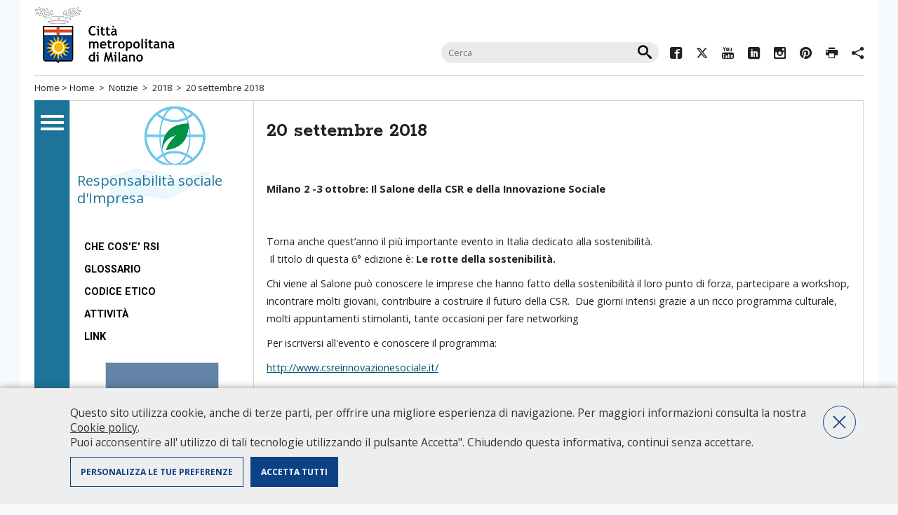

--- FILE ---
content_type: text/html;charset=UTF-8
request_url: https://opencms10.cittametropolitana.mi.it/Responsabilita_sociale_impresa/notizie/2018/20-sett.html
body_size: 4261
content:
<!DOCTYPE HTML>
<html lang="it">
<head>

<meta http-equiv="Content-Type" content="text/html; charset=utf-8" />

<meta http-equiv="X-UA-Compatible" content="IE=edge" />
<title>20 settembre 2018</title>
<meta property="og:title" content="20 settembre 2018" />
<meta property="og:type" content="company" />
<meta property="og:url" content="/Responsabilita_sociale_impresa/notizie/2018/20-sett.html" />
<meta property="og:image" content="/Responsabilita_sociale_impresa/img/testata/tema.png" />
<meta property="og:site_name" content="20 settembre 2018" />
<meta name="viewport" content="width=device-width, initial-scale=1.0, maximum-scale=1.5" />
<meta name="description" content="" />
<meta name="keywords" content="" />

<link rel="stylesheet" href="/export/system/modules/it.commons.milano/resources/style/layout-newhead.css?v=1.33" type="text/css" media="screen" />
<link rel="stylesheet" href="/export/system/modules/it.commons.milano/resources/style/print.css" type="text/css" media="print" />
<link rel="stylesheet" href="/export/system/modules/it.commons.milano/resources/ico_font/icomoon.css" />
<link rel="stylesheet" href="/export/system/modules/it.commons.milano/resources/script/jquery.prettyPhoto/prettyPhoto.css" type="text/css" media="screen" />
<link rel="stylesheet" href="/export/system/modules/it.commons.milano/resources/script/jquery.fancybox/jquery.fancybox.css" type="text/css" media="screen" />
<link rel="stylesheet" href="/export/system/modules/it.milano.sitotematico/resources/style/layout.css" />

<script src="/export/system/modules/it.commons.milano/resources/script/jquery/jquery.js"></script>
<script src="/export/system/modules/it.commons.milano/resources/script/jquery.blank/blank.js"></script>
<script src="/export/system/modules/it.commons.milano/resources/script/jquery.ui/jquery-ui.min.js"></script>
<script src="/export/system/modules/it.commons.milano/resources/script/jquery.cookies/jquery.cookies.js"></script>
<script src="/export/system/modules/it.commons.milano/resources/script/jquery.fancybox/jquery.fancybox.pack.js"></script>
<script src="/export/system/modules/it.commons.milano/resources/script/jquery.masonry/masonry.min.js"></script>
<script src="/export/system/modules/it.commons.milano/resources/script/jquery.masonry/jquery.imagesloaded.min.js"></script>
<script src="/export/system/modules/it.commons.milano/resources/script/jquery.prettyPhoto/jquery.prettyPhoto.js"></script>
<script src="/export/system/modules/it.commons.milano/resources/script/condivisi.js"></script>
<script src="/export/system/modules/it.milano.sitotematico/resources/script/script.js"></script>





<!--[if lt IE 10]>
    <script src="/export/system/modules/it.commons.milano/resources/script/multi_column/css3-multi-column.js"></script>
<![endif]-->
<!--[if lt IE 9]>
    <script src="/export/system/modules/it.commons.milano/resources/script/respond/respond.js"></script>
<![endif]-->
<!--[if lte IE 7]>
<link rel="stylesheet" href="/export/system/modules/it.commons.milano/resources/ico_font/ie7/ie7.css">
<script src="/export/system/modules/it.commons.milano/resources/script/jquery.masonry/masonry2.min.js"></script>
<style>
#hometop h2{
	display:none;
}
.socials ul.inline{
	display:none;
}
</style>
<![endif]-->


<script src="/export/system/modules/it.commons.milano/resources/script/analytics.js?v=3.02"></script>



</head>




<body class="tematico interna">


<div id="page" class="center">

	<nav class="only-sr">
		<ul>
			<li><a accesskey="m" href="#navigazione">Salta al menù di navigazione principale</a></li>
			<li><a accesskey="i" href="#navigazioneinterna">Salta al menù di navigazione interna</a></li>
			<li><a accesskey="c" href="#contenuto">Salta al contenuto</a></li>
			<li><a accesskey="b" href="#banner">Salta all' area banner</a></li>
			<li><a accesskey="z" href="#footer">Salta al footer</a></li>
		</ul>
	</nav>
	<hr class="only-sr">

    
    <header>
		<div class="top-head">
			<div id="title">
				<a href="/"><img src="/export/system/modules/it.commons.milano/resources/img/logo_citta_milano.gif?v=1.0" alt="Città Metropolitana di Milano"></a>
				<span class="hide">Città metropolitana di Milano</span>
			</div><!-- fine title -->
			
        <form action="/search/" id="cercaNelSito">
                <fieldset>
                    <h3 class="hide">Cerca nel sito</h3>
                    <input type="text" name="q" value="" placeholder="Cerca" />
                    <input type="submit" class="icon-search" value="&#xe914;" name="cerca"  />
                </fieldset>
        </form>

			<div class="socials">
				<ul class="inline"> 
					





		
			
			
				 
				<li><a rel="external" href="https://www.facebook.com/Cittametropolitana.Milano/"><span class="icomoon icon-facebook2"></span><span class="hide">Facebook</span></a></li>
				
				
				
				
				
				
				
				
												
			
			
			
				
				 
				<li><a rel="external" href="https://twitter.com/CittaMetroMi"><span class="icomoon icon-twitter"></span><span class="hide">Twitter</span></a></li>
				
				
				
				
				
				
				
												
			
			
			
				
				
				 
				<li><a rel="external" href="https://youtube.com/@cittametropolitanadimilano "><span class="icomoon icon-youtube3"></span><span class="hide">YouTube</span></a></li>
				
				
				
				
				
				
												
			
			
			
				
				
				
				 
				<li><a rel="external" href="https://www.linkedin.com/company/citta-metropolitana-di-milano "><span class="icomoon icon-linkedin"></span><span class="hide">Linkedin</span></a></li>
				
				
				
				
				
												
			
			
			
				
				
				
				
				 
				<li><a rel="external" href="https://www.instagram.com/cittametropolitanamilano/ "><span class="icomoon icon-instagram"></span><span class="hide">Instagram</span></a></li>
				
				
				
				
												
			
			
			
				
				
				
				
				
				 
				<li><a rel="external" href="https://www.pinterest.com/CittaMetroMi/"><span class="icomoon icon-pinterest"></span><span class="hide">Pinterest</span></a></li>
				
				
				
												
			
			
			
				
				
				
				
				
				
				
				 
				<li><a href="javascript:window.print()"><span class="icomoon icon-printer"></span><span class="hide">Print</span></a></li>
				
												
			
			
			
				
				
				
				
				
				
				
				
				 
				<li><a href=""><span class="icomoon icon-share2"></span><span class="label">Condividi</span></a>
					<div id="condividi">
					
						   
		
		
		
							<div class="link-list-wrapper">
								<ul class="link-list">
									<li>
										<a target="_blank" class="list-item" href="https://facebook.com/sharer/sharer.php?u=https://opencms10.cittametropolitana.mi.it/Responsabilita_sociale_impresa/notizie/2018/20-sett.html">
											<span class="icomoon icon-facebook2"></span>
											<span class="hide">Facebook</span>
										</a>
									</li>
									<li>
										<a target="_blank" class="list-item" href="https://twitter.com/intent/tweet/?text=20 settembre 2018+https://opencms10.cittametropolitana.mi.it/Responsabilita_sociale_impresa/notizie/2018/20-sett.html">
											<span class="icomoon icon-twitter"></span>
											<span class="hide">Twitter</span>
										</a>
									</li>
									<li>
										<a target="_blank" class="list-item" href="http://www.linkedin.com/shareArticle?mini=true&url=https://opencms10.cittametropolitana.mi.it/Responsabilita_sociale_impresa/notizie/2018/20-sett.html&title=20 settembre 2018&ro=false&source=https://opencms10.cittametropolitana.mi.it">
											<span class="icomoon icon-linkedin"></span>
											<span class="hide">Linkedin</span>
										</a>
									</li>
									<li>
										<a class="list-item" href="whatsapp://send?text=https://opencms10.cittametropolitana.mi.it/Responsabilita_sociale_impresa/notizie/2018/20-sett.html">
											<span class="icomoon icon-whatsapp"></span>
											<span class="hide">Whatsapp</span>
										</a>
									</li>
									<li>
										<a class="list-item" href="mailto:?subject=20 settembre 2018&body=https://opencms10.cittametropolitana.mi.it/Responsabilita_sociale_impresa/notizie/2018/20-sett.html">
											<span class="icomoon icon-pec"></span>
											<span class="hide">Mail</span>
										</a>
									</li>
								</ul>

						</div>
						   
						   
                    </div>
				</li>
												
			
			


				</ul>
			</div><!-- fine socials -->
		</div>
		<nav id="breadcrumbs">
			<a href="/">Home</a> &gt; 
			


	
	



	
	
		
	



	
	
	
		
		<a href="/Responsabilita_sociale_impresa/">Home</a>
		
	

	
	
	
		&nbsp;&gt;&nbsp;
		<a href="/Responsabilita_sociale_impresa/notizie/">Notizie</a>
		
	

	
	
		
	
	
		&nbsp;&gt;&nbsp;
		<a href="/Responsabilita_sociale_impresa/notizie/2018/">2018</a>
		
	





	


	
		&nbsp;&gt;&nbsp;
	
	20 settembre 2018

	
		</nav>
    </header>
	
	
	<div id="maincontainer">
		<div id="colonnaNav">
			<div id="mainav" >
				<a id="navigazione" class="only-sr"></a>
								
				<ul>
					<li><a href="/portale/URP/"><span class="icomoon icon-urp"></span>Ufficio Relazioni<br>con il Pubblico</a></li>
					<li><a href="/portale/chi_governa_2016/index.html"><span class="icomoon icon-chi_governa"></span>Chi governa</a></li>
					<li><a href="/portale/conosci_la_citta_metropolitana/index.html"><span class="icomoon icon-la_citta"></span>Conosci la città metropolitana</a></li>
					<li><a href="/portale/albo-pretorio/index.html"><span class="icomoon icon-albo_pretorio"></span>Albo Pretorio</a></li>
					<li><a href="/portale/amministrazione-trasparente/index.html"><span class="icomoon icon-amministrazione"></span>Amministrazione traparente</a></li>
					<li><a href="/portale/territorio/index.html"><span class="icomoon icon-territorio"></span>Il territorio e i comuni</a></li>
					<li><a href="/portale/servizi-online/index.html"><span class="icomoon icon-servizi_online"></span>Servizi online</a></li>
					<li><a href="/portale/siti_tematici/index.html"><span class="icomoon icon-siti_tematici"></span>Siti tematici</a></li>
				</ul>
			</div><!-- fine mainav -->
		</div><!-- fine colonnaNav -->    
		<div id="container">

			<div id="centerpage">
				

				<div id="leftcol">
					<div class="left-tematic">
						<a class="tematic-link" href="/Responsabilita_sociale_impresa/">
							
								<span>Responsabilità sociale d'Impresa</span>
							
							<img alt="Responsabilità sociale d'Impresa" src="/export/sites/default/Responsabilita_sociale_impresa/img/testata/tema.png" />
						</a>
					</div>
					<nav>
						<a id="navigazioneinterna" class="only-sr"></a>
						
<ul role="menu" class="side-nav" title="Link List">
   <li role="menuitem"><a  href="/Responsabilita_sociale_impresa/Presentazione/index.html"  title="Visita la pagina di riferimento">Che cos'e' RSI</a></li>
   <li role="menuitem"><a  href="/Responsabilita_sociale_impresa/Glossario/index.html"  title="Visita la pagina di riferimento">Glossario</a></li>
   <li role="menuitem"><a  href="/export/sites/default/Responsabilita_sociale_impresa/codice_etico_2019_EF.pdf"  title="Visita la pagina di riferimento">Codice Etico</a></li>
   <li role="menuitem"><a  href="/Responsabilita_sociale_impresa/Attivita/index.html"  title="Visita la pagina di riferimento">Attività</a></li>
   <li role="menuitem"><a  href="/Responsabilita_sociale_impresa/Link/index.html"  title="Visita la pagina di riferimento">Link</a></li>
</ul>

					</nav>
					<a id="banner" class="only-sr"></a>
					<ul class="banner">
						

	 
		
	
	


	
	 
		
	




	
	
		
							
				<li><a href="/Responsabilita_sociale_impresa/Contatti/index.html" title=""><img src="/export/sites/default/Responsabilita_sociale_impresa/img/banner_contatti.jpg" alt="" /></a></li>
							
				<li><a href="/Responsabilita_sociale_impresa/chi_siamo/index.html" title=""><img src="/export/sites/default/Responsabilita_sociale_impresa/img/banner_chisiamo.jpg" alt="" /></a></li>
			
		
	


					</ul><!-- fine banner -->
				</div><!-- fine leftcol  -->
				<article id="rightcol">
					<div class="content">
						<a id="contenuto" class="only-sr"></a>
						
						<h1 class="pagetitle">20 settembre 2018</h1>
						
							<div  id="centercontainer" ><div>
<div class="text">
	<!-- /Responsabilita_sociale_impresa/.content/text/text_00202.xml -->
	<p><strong>Milano 2 -3 ottobre: Il Salone della CSR e della Innovazione Sociale<br /><br /><br /></strong>Torna anche quest’anno il più importante evento&nbsp;in Italia dedicato alla sostenibilità.<br />&nbsp;Il&nbsp;titolo di questa 6° edizione è:&nbsp;<strong>Le rotte&nbsp;della sostenibilità.&nbsp;</strong></p>
<p>Chi viene al Salone può conoscere le imprese che hanno fatto&nbsp;della sostenibilità il loro punto di forza, partecipare a workshop, incontrare molti giovani, contribuire a&nbsp;costruire il futuro della CSR. &nbsp;Due giorni intensi grazie a un ricco programma&nbsp;culturale, molti appuntamenti stimolanti, tante occasioni per fare networking</p>
<p>Per iscriversi all'evento e conoscere il programma:</p>
<p><a title="http://www.csreinnovazionesociale.it/" href="http://www.csreinnovazionesociale.it/" target="_blank" rel="noopener noreferrer">http://www.csreinnovazionesociale.it/</a></p>
<p>&nbsp;</p><div style="margin-top:30px;">
		<i class="update">Ultimo aggiornamento: Fri Sep 21 13:36:46 CEST 2018</i>
		<br/>
		<i class="update">Data creazione: Fri Sep 21 13:16:43 CEST 2018</i>
	</div>

	</div>
</div>
</div>
					

						<div class="clearfix"></div>
					</div>
				</article><!-- fine rightcol -->
				<div class="clearfix"></div>
			</div>
			<a id="footer" class="only-sr"></a>
			

	
		
	
	

			<div id="topFooter">
				
            	<div class="trecol colUno">																
					<h4>Portale Istituzionale</h4>
<ul>
<li><a href="/portale/chi_governa/index.html" target="_blank" rel="noopener noreferrer">Chi governa</a></li>
<li><a href="/portale/conosci_la_citta_metropolitana/index.html">Conosci la Città metropolitana</a></li>
<li><a href="http://temi.cittametropolitana.milano.it/albopretoriool/new/index.asp" target="_blank" rel="noopener noreferrer">Albo pretorio on-line</a></li>
<li><a href="/portale/amministrazione-trasparente/index.html">Amministrazione trasparente</a></li>
<li><a href="/portale/territorio/index.html">Il territorio e i comuni</a></li>
<li><a href="/portale/servizi-online/index.html">Servizi online</a></li>
<li><a href="/portale/utilita/policy/" target="_blank" rel="noopener noreferrer">Privacy Policy</a></li>
<li><a title="Questo link si apre in un'altra finestra" href="/portale/intranet/intranet.html" target="_blank" rel="noopener noreferrer">Area riservata personale CMM</a></li>
<li><a href="http://intracloud.cittametropolitana.mi.it/intranet/" target="_blank" rel="noopener noreferrer">Intranet</a></li>
</ul>
                </div>
                <div class="trecol colDue">
					<h4>Siti tematici</h4>
<ul class="multicol">
<li><a href="/portale/siti_tematici/index_old.html">Tutti i siti</a></li>
</ul>
                </div>
                <div class="trecol colTre">
					<h4>Info</h4>
<p><a href="/portale/URP/conosci/index.html" target="_blank" rel="noopener noreferrer"><img src="/export/system/modules/it.commons.milano/resources/img/urp.gif" alt="URP - Ufficio Relazioni con il Pubblico" width="168" height="38" /></a></p>
<ul>
<li><span class="icomoon icon-phone">&nbsp;</span>Numero Verde: 800.88.33.11<br />- dal lunedì al giovedì: <br />&nbsp; 10.00-12.00 / 14.00-16.00<br />- venerdì: <br />&nbsp; 10.00-12.00</li>
<li><a href="/portale/URP/chiedilo-allurp/index.html" target="_blank" rel="noopener noreferrer">Chiedilo all'URP&nbsp;</a></li>
<li><span class="icomoon icon-pec">&nbsp;</span><a href="mailto:protocollo@pec.cittametropolitana.mi.it">Pec<br /></a></li>
<li><span class="icomoon icon-pec">&nbsp;</span><a href="mailto:protocollo@cittametropolitana.mi.it" target="_blank" rel="noopener noreferrer">Peo</a></li>
<li>Apertura al pubblico martedì e giovedì solo su appuntamento da richiedere tramite:<br />- <a href="/portale/URP/chiedilo-allurp/index.html" target="_blank" rel="noopener noreferrer">Chiedilo all'URP&nbsp;</a><a href="/portale/URP/chiedilo-allurp/index.html" target="_blank" rel="noopener noreferrer"><br /></a>- Numero Verde: 800.88.33.11</li>
</ul>
<ul>
<li><span class="icomoon icon-organigramma">&nbsp;</span><a href="/portale/URP/Organigramma/index.html">Consulta l'organigramma</a></li>
<li><span class="icomoon icon-accedi_atti">&nbsp;</span><a href="/portale/URP/Accedi_agli_atti/index.html">Accedi agli atti</a></li>
<li><span class="icomoon icon-guida">&nbsp;</span><a href="/portale/URP/Servizi/index.html">Guida pratica ai servizi e alla modulistica</a></li>
</ul>				
                </div>
				
               	<div class="clearfix">&nbsp;</div>
            </div><!-- fine topFooter -->            

		</div><!-- fine container -->
	</div><!-- fine maincontainer -->
	<footer>
		Città metropolitana di Milano - Via Vivaio, 1 - 20122 Milano - centralino 02 7740.1 | 
<a href="mailto:protocollo@pec.cittametropolitana.mi.it">PEC - Posta Elettronica Certificata</a> |<a href="mailto:protocollo@cittametropolitana.mi.it">PEO - Posta Elettronica Ordinaria</a>| 
P.IVA 08911820960<br />
		<a href="/Responsabilita_sociale_impresa/utilita/accessibilita.html">Accessibilita</a> |
		<a href="/Responsabilita_sociale_impresa/utilita/contatti.html">Contatti</a> |
		<a href="/Responsabilita_sociale_impresa/utilita/credits.html">Credits</a> |
		<a href="/Responsabilita_sociale_impresa/utilita/intranet.html">Intranet</a> |
		<a href="/Responsabilita_sociale_impresa/utilita/mappa_sito.html">Mappa del sito</a> |
		<a href="/Responsabilita_sociale_impresa/utilita/policy.html">Privacy Policy</a> |
		<a href="/Responsabilita_sociale_impresa/utilita/riconoscimenti.html">Riconoscimenti</a> |
		<a href="/Responsabilita_sociale_impresa/utilita/sito_in_cifre.html">Il sito in cifre</a> |
		
	</footer><!-- fine footer -->
	</div><!-- fine page -->
	
</body>
</html>

--- FILE ---
content_type: text/css
request_url: https://opencms10.cittametropolitana.mi.it/export/system/modules/it.commons.milano/resources/script/jquery.prettyPhoto/prettyPhoto.css
body_size: 2717
content:
div.pp_default .pp_top,div.pp_default .pp_top .pp_middle,div.pp_default .pp_top .pp_left,div.pp_default .pp_top .pp_right,div.pp_default .pp_bottom,div.pp_default .pp_bottom .pp_left,div.pp_default .pp_bottom .pp_middle,div.pp_default .pp_bottom .pp_right{height:13px}
div.pp_default .pp_top .pp_left{background:url(img/default/sprite.png) -78px -93px no-repeat}
div.pp_default .pp_top .pp_middle{background:url(img/default/sprite_x.png) top left repeat-x}
div.pp_default .pp_top .pp_right{background:url(img/default/sprite.png) -112px -93px no-repeat}
div.pp_default .pp_content .ppt{color:#f8f8f8}
div.pp_default .pp_content_container .pp_left{background:url(img/default/sprite_y.png) -7px 0 repeat-y;padding-left:13px}
div.pp_default .pp_content_container .pp_right{background:url(img/default/sprite_y.png) top right repeat-y;padding-right:13px}
div.pp_default .pp_next:hover{background:url(img/default/sprite_next.png) center right no-repeat;cursor:pointer}
div.pp_default .pp_previous:hover{background:url(img/default/sprite_prev.png) center left no-repeat;cursor:pointer}
div.pp_default .pp_expand{background:url(img/default/sprite.png) 0 -29px no-repeat;cursor:pointer;width:28px;height:28px}
div.pp_default .pp_expand:hover{background:url(img/default/sprite.png) 0 -56px no-repeat;cursor:pointer}
div.pp_default .pp_contract{background:url(img/default/sprite.png) 0 -84px no-repeat;cursor:pointer;width:28px;height:28px}
div.pp_default .pp_contract:hover{background:url(img/default/sprite.png) 0 -113px no-repeat;cursor:pointer}
div.pp_default .pp_close{width:30px;height:30px;background:url(img/default/sprite.png) 2px 1px no-repeat;cursor:pointer}
div.pp_default .pp_gallery ul li a{background:url(img/default/default_thumb.png) center center #f8f8f8;border:1px solid #aaa}
div.pp_default .pp_social{margin-top:7px}
div.pp_default .pp_gallery a.pp_arrow_previous,div.pp_default .pp_gallery a.pp_arrow_next{position:static;left:auto}
div.pp_default .pp_nav .pp_play,div.pp_default .pp_nav .pp_pause{background:url(img/default/sprite.png) -51px 1px no-repeat;height:30px;width:30px}
div.pp_default .pp_nav .pp_pause{background-position:-51px -29px}
div.pp_default a.pp_arrow_previous,div.pp_default a.pp_arrow_next{background:url(img/default/sprite.png) -31px -3px no-repeat;height:20px;width:20px;margin:4px 0 0}
div.pp_default a.pp_arrow_next{left:52px;background-position:-82px -3px}
div.pp_default .pp_content_container .pp_details{margin-top:5px}
div.pp_default .pp_nav{clear:none;height:30px;width:110px;position:relative}
div.pp_default .pp_nav .currentTextHolder{font-family:Georgia;font-style:italic;color:#999;font-size:11px;left:75px;line-height:25px;position:absolute;top:2px;margin:0;padding:0 0 0 10px}
div.pp_default .pp_close:hover,div.pp_default .pp_nav .pp_play:hover,div.pp_default .pp_nav .pp_pause:hover,div.pp_default .pp_arrow_next:hover,div.pp_default .pp_arrow_previous:hover{opacity:0.7}
div.pp_default .pp_description{font-size:11px;font-weight:700;line-height:14px;margin:5px 50px 5px 0}
div.pp_default .pp_bottom .pp_left{background:url(img/default/sprite.png) -78px -127px no-repeat}
div.pp_default .pp_bottom .pp_middle{background:url(img/default/sprite_x.png) bottom left repeat-x}
div.pp_default .pp_bottom .pp_right{background:url(img/default/sprite.png) -112px -127px no-repeat}
div.pp_default .pp_loaderIcon{background:url(img/default/loader.gif) center center no-repeat}
div.light_rounded .pp_top .pp_left{background:url(img/light_rounded/sprite.png) -88px -53px no-repeat}
div.light_rounded .pp_top .pp_right{background:url(img/light_rounded/sprite.png) -110px -53px no-repeat}
div.light_rounded .pp_next:hover{background:url(img/light_rounded/btnNext.png) center right no-repeat;cursor:pointer}
div.light_rounded .pp_previous:hover{background:url(img/light_rounded/btnPrevious.png) center left no-repeat;cursor:pointer}
div.light_rounded .pp_expand{background:url(img/light_rounded/sprite.png) -31px -26px no-repeat;cursor:pointer}
div.light_rounded .pp_expand:hover{background:url(img/light_rounded/sprite.png) -31px -47px no-repeat;cursor:pointer}
div.light_rounded .pp_contract{background:url(img/light_rounded/sprite.png) 0 -26px no-repeat;cursor:pointer}
div.light_rounded .pp_contract:hover{background:url(img/light_rounded/sprite.png) 0 -47px no-repeat;cursor:pointer}
div.light_rounded .pp_close{width:75px;height:22px;background:url(img/light_rounded/sprite.png) -1px -1px no-repeat;cursor:pointer}
div.light_rounded .pp_nav .pp_play{background:url(img/light_rounded/sprite.png) -1px -100px no-repeat;height:15px;width:14px}
div.light_rounded .pp_nav .pp_pause{background:url(img/light_rounded/sprite.png) -24px -100px no-repeat;height:15px;width:14px}
div.light_rounded .pp_arrow_previous{background:url(img/light_rounded/sprite.png) 0 -71px no-repeat}
div.light_rounded .pp_arrow_next{background:url(img/light_rounded/sprite.png) -22px -71px no-repeat}
div.light_rounded .pp_bottom .pp_left{background:url(img/light_rounded/sprite.png) -88px -80px no-repeat}
div.light_rounded .pp_bottom .pp_right{background:url(img/light_rounded/sprite.png) -110px -80px no-repeat}
div.dark_rounded .pp_top .pp_left{background:url(img/dark_rounded/sprite.png) -88px -53px no-repeat}
div.dark_rounded .pp_top .pp_right{background:url(img/dark_rounded/sprite.png) -110px -53px no-repeat}
div.dark_rounded .pp_content_container .pp_left{background:url(img/dark_rounded/contentPattern.png) top left repeat-y}
div.dark_rounded .pp_content_container .pp_right{background:url(img/dark_rounded/contentPattern.png) top right repeat-y}
div.dark_rounded .pp_next:hover{background:url(img/dark_rounded/btnNext.png) center right no-repeat;cursor:pointer}
div.dark_rounded .pp_previous:hover{background:url(img/dark_rounded/btnPrevious.png) center left no-repeat;cursor:pointer}
div.dark_rounded .pp_expand{background:url(img/dark_rounded/sprite.png) -31px -26px no-repeat;cursor:pointer}
div.dark_rounded .pp_expand:hover{background:url(img/dark_rounded/sprite.png) -31px -47px no-repeat;cursor:pointer}
div.dark_rounded .pp_contract{background:url(img/dark_rounded/sprite.png) 0 -26px no-repeat;cursor:pointer}
div.dark_rounded .pp_contract:hover{background:url(img/dark_rounded/sprite.png) 0 -47px no-repeat;cursor:pointer}
div.dark_rounded .pp_close{width:75px;height:22px;background:url(img/dark_rounded/sprite.png) -1px -1px no-repeat;cursor:pointer}
div.dark_rounded .pp_description{margin-right:85px;color:#fff}
div.dark_rounded .pp_nav .pp_play{background:url(img/dark_rounded/sprite.png) -1px -100px no-repeat;height:15px;width:14px}
div.dark_rounded .pp_nav .pp_pause{background:url(img/dark_rounded/sprite.png) -24px -100px no-repeat;height:15px;width:14px}
div.dark_rounded .pp_arrow_previous{background:url(img/dark_rounded/sprite.png) 0 -71px no-repeat}
div.dark_rounded .pp_arrow_next{background:url(img/dark_rounded/sprite.png) -22px -71px no-repeat}
div.dark_rounded .pp_bottom .pp_left{background:url(img/dark_rounded/sprite.png) -88px -80px no-repeat}
div.dark_rounded .pp_bottom .pp_right{background:url(img/dark_rounded/sprite.png) -110px -80px no-repeat}
div.dark_rounded .pp_loaderIcon{background:url(img/dark_rounded/loader.gif) center center no-repeat}
div.dark_square .pp_left,div.dark_square .pp_middle,div.dark_square .pp_right,div.dark_square .pp_content{background:#000}
div.dark_square .pp_description{color:#fff;margin:0 85px 0 0}
div.dark_square .pp_loaderIcon{background:url(img/dark_square/loader.gif) center center no-repeat}
div.dark_square .pp_expand{background:url(img/dark_square/sprite.png) -31px -26px no-repeat;cursor:pointer}
div.dark_square .pp_expand:hover{background:url(img/dark_square/sprite.png) -31px -47px no-repeat;cursor:pointer}
div.dark_square .pp_contract{background:url(img/dark_square/sprite.png) 0 -26px no-repeat;cursor:pointer}
div.dark_square .pp_contract:hover{background:url(img/dark_square/sprite.png) 0 -47px no-repeat;cursor:pointer}
div.dark_square .pp_close{width:75px;height:22px;background:url(img/dark_square/sprite.png) -1px -1px no-repeat;cursor:pointer}
div.dark_square .pp_nav{clear:none}
div.dark_square .pp_nav .pp_play{background:url(img/dark_square/sprite.png) -1px -100px no-repeat;height:15px;width:14px}
div.dark_square .pp_nav .pp_pause{background:url(img/dark_square/sprite.png) -24px -100px no-repeat;height:15px;width:14px}
div.dark_square .pp_arrow_previous{background:url(img/dark_square/sprite.png) 0 -71px no-repeat}
div.dark_square .pp_arrow_next{background:url(img/dark_square/sprite.png) -22px -71px no-repeat}
div.dark_square .pp_next:hover{background:url(img/dark_square/btnNext.png) center right no-repeat;cursor:pointer}
div.dark_square .pp_previous:hover{background:url(img/dark_square/btnPrevious.png) center left no-repeat;cursor:pointer}
div.light_square .pp_expand{background:url(img/light_square/sprite.png) -31px -26px no-repeat;cursor:pointer}
div.light_square .pp_expand:hover{background:url(img/light_square/sprite.png) -31px -47px no-repeat;cursor:pointer}
div.light_square .pp_contract{background:url(img/light_square/sprite.png) 0 -26px no-repeat;cursor:pointer}
div.light_square .pp_contract:hover{background:url(img/light_square/sprite.png) 0 -47px no-repeat;cursor:pointer}
div.light_square .pp_close{width:75px;height:22px;background:url(img/light_square/sprite.png) -1px -1px no-repeat;cursor:pointer}
div.light_square .pp_nav .pp_play{background:url(img/light_square/sprite.png) -1px -100px no-repeat;height:15px;width:14px}
div.light_square .pp_nav .pp_pause{background:url(img/light_square/sprite.png) -24px -100px no-repeat;height:15px;width:14px}
div.light_square .pp_arrow_previous{background:url(img/light_square/sprite.png) 0 -71px no-repeat}
div.light_square .pp_arrow_next{background:url(img/light_square/sprite.png) -22px -71px no-repeat}
div.light_square .pp_next:hover{background:url(img/light_square/btnNext.png) center right no-repeat;cursor:pointer}
div.light_square .pp_previous:hover{background:url(img/light_square/btnPrevious.png) center left no-repeat;cursor:pointer}
div.facebook .pp_top .pp_left{background:url(img/facebook/sprite.png) -88px -53px no-repeat}
div.facebook .pp_top .pp_middle{background:url(img/facebook/contentPatternTop.png) top left repeat-x}
div.facebook .pp_top .pp_right{background:url(img/facebook/sprite.png) -110px -53px no-repeat}
div.facebook .pp_content_container .pp_left{background:url(img/facebook/contentPatternLeft.png) top left repeat-y}
div.facebook .pp_content_container .pp_right{background:url(img/facebook/contentPatternRight.png) top right repeat-y}
div.facebook .pp_expand{background:url(img/facebook/sprite.png) -31px -26px no-repeat;cursor:pointer}
div.facebook .pp_expand:hover{background:url(img/facebook/sprite.png) -31px -47px no-repeat;cursor:pointer}
div.facebook .pp_contract{background:url(img/facebook/sprite.png) 0 -26px no-repeat;cursor:pointer}
div.facebook .pp_contract:hover{background:url(img/facebook/sprite.png) 0 -47px no-repeat;cursor:pointer}
div.facebook .pp_close{width:22px;height:22px;background:url(img/facebook/sprite.png) -1px -1px no-repeat;cursor:pointer}
div.facebook .pp_description{margin:0 37px 0 0}
div.facebook .pp_loaderIcon{background:url(img/facebook/loader.gif) center center no-repeat}
div.facebook .pp_arrow_previous{background:url(img/facebook/sprite.png) 0 -71px no-repeat;height:22px;margin-top:0;width:22px}
div.facebook .pp_arrow_previous.disabled{background-position:0 -96px;cursor:default}
div.facebook .pp_arrow_next{background:url(img/facebook/sprite.png) -32px -71px no-repeat;height:22px;margin-top:0;width:22px}
div.facebook .pp_arrow_next.disabled{background-position:-32px -96px;cursor:default}
div.facebook .pp_nav{margin-top:0}
div.facebook .pp_nav p{font-size:15px;padding:0 3px 0 4px}
div.facebook .pp_nav .pp_play{background:url(img/facebook/sprite.png) -1px -123px no-repeat;height:22px;width:22px}
div.facebook .pp_nav .pp_pause{background:url(img/facebook/sprite.png) -32px -123px no-repeat;height:22px;width:22px}
div.facebook .pp_next:hover{background:url(img/facebook/btnNext.png) center right no-repeat;cursor:pointer}
div.facebook .pp_previous:hover{background:url(img/facebook/btnPrevious.png) center left no-repeat;cursor:pointer}
div.facebook .pp_bottom .pp_left{background:url(img/facebook/sprite.png) -88px -80px no-repeat}
div.facebook .pp_bottom .pp_middle{background:url(img/facebook/contentPatternBottom.png) top left repeat-x}
div.facebook .pp_bottom .pp_right{background:url(img/facebook/sprite.png) -110px -80px no-repeat}
div.pp_pic_holder a:focus{outline:none}
div.pp_overlay{background:#000;display:none;left:0;position:absolute;top:0;width:100%;z-index:9500}
div.pp_pic_holder{display:none;position:absolute;width:100px;z-index:10000}
.pp_content{height:40px;min-width:40px}
* html .pp_content{width:40px}
.pp_content_container{position:relative;text-align:left;width:100%}
.pp_content_container .pp_left{padding-left:20px}
.pp_content_container .pp_right{padding-right:20px}
.pp_content_container .pp_details{float:left;margin:10px 0 2px}
.pp_description{display:none;margin:0}
.pp_social{float:left;margin:0}
.pp_social .facebook{float:left;margin-left:5px;width:90px;overflow:hidden}
.pp_social .twitter{float:left}
.pp_nav{clear:right;float:left;margin:3px 10px 0 0}
.pp_nav p{float:left;white-space:nowrap;margin:2px 4px}
.pp_nav .pp_play,.pp_nav .pp_pause{float:left;margin-right:4px;text-indent:-10000px}
a.pp_arrow_previous,a.pp_arrow_next{display:block;float:left;height:15px;margin-top:3px;overflow:hidden;text-indent:-10000px;width:14px}
.pp_hoverContainer{position:absolute;top:0;width:100%;z-index:2000}
.pp_gallery{display:none;left:50%;margin-top:-50px;position:absolute;z-index:10000}
.pp_gallery div{float:left;overflow:hidden;position:relative}
.pp_gallery ul{float:left;height:35px;position:relative;white-space:nowrap;margin:0 0 0 5px;padding:0}
.pp_gallery ul a{border:1px rgba(0,0,0,0.5) solid;display:block;float:left;height:33px;overflow:hidden}
.pp_gallery ul a img{border:0}
.pp_gallery li{display:block;float:left;margin:0 5px 0 0;padding:0}
.pp_gallery li.default a{background:url(img/facebook/default_thumbnail.gif) 0 0 no-repeat;display:block;height:33px;width:50px}
.pp_gallery .pp_arrow_previous,.pp_gallery .pp_arrow_next{margin-top:7px!important}
a.pp_next{background:url(img/light_rounded/btnNext.png) 10000px 10000px no-repeat;display:block;float:right;height:100%;text-indent:-10000px;width:49%}
a.pp_previous{background:url(img/light_rounded/btnNext.png) 10000px 10000px no-repeat;display:block;float:left;height:100%;text-indent:-10000px;width:49%}
a.pp_expand,a.pp_contract{cursor:pointer;display:none;height:20px;position:absolute;right:30px;text-indent:-10000px;top:10px;width:20px;z-index:20000}
a.pp_close{position:absolute;right:0;top:0;display:block;line-height:22px;text-indent:-10000px}
.pp_loaderIcon{display:block;height:24px;left:50%;position:absolute;top:50%;width:24px;margin:-12px 0 0 -12px}
#pp_full_res{line-height:1!important}
#pp_full_res .pp_inline{text-align:left}
#pp_full_res .pp_inline p{margin:0 0 15px}
div.ppt{color:#fff;display:none;font-size:17px;z-index:9999;margin:0 0 5px 15px}
div.pp_default .pp_content,div.light_rounded .pp_content{background-color:#fff}
div.pp_default #pp_full_res .pp_inline,div.light_rounded .pp_content .ppt,div.light_rounded #pp_full_res .pp_inline,div.light_square .pp_content .ppt,div.light_square #pp_full_res .pp_inline,div.facebook .pp_content .ppt,div.facebook #pp_full_res .pp_inline{color:#000}
div.pp_default .pp_gallery ul li a:hover,div.pp_default .pp_gallery ul li.selected a,.pp_gallery ul a:hover,.pp_gallery li.selected a{border-color:#fff}
div.pp_default .pp_details,div.light_rounded .pp_details,div.dark_rounded .pp_details,div.dark_square .pp_details,div.light_square .pp_details,div.facebook .pp_details{position:relative}
div.light_rounded .pp_top .pp_middle,div.light_rounded .pp_content_container .pp_left,div.light_rounded .pp_content_container .pp_right,div.light_rounded .pp_bottom .pp_middle,div.light_square .pp_left,div.light_square .pp_middle,div.light_square .pp_right,div.light_square .pp_content,div.facebook .pp_content{background:#fff}
div.light_rounded .pp_description,div.light_square .pp_description{margin-right:85px}
div.light_rounded .pp_gallery a.pp_arrow_previous,div.light_rounded .pp_gallery a.pp_arrow_next,div.dark_rounded .pp_gallery a.pp_arrow_previous,div.dark_rounded .pp_gallery a.pp_arrow_next,div.dark_square .pp_gallery a.pp_arrow_previous,div.dark_square .pp_gallery a.pp_arrow_next,div.light_square .pp_gallery a.pp_arrow_previous,div.light_square .pp_gallery a.pp_arrow_next{margin-top:12px!important}
div.light_rounded .pp_arrow_previous.disabled,div.dark_rounded .pp_arrow_previous.disabled,div.dark_square .pp_arrow_previous.disabled,div.light_square .pp_arrow_previous.disabled{background-position:0 -87px;cursor:default}
div.light_rounded .pp_arrow_next.disabled,div.dark_rounded .pp_arrow_next.disabled,div.dark_square .pp_arrow_next.disabled,div.light_square .pp_arrow_next.disabled{background-position:-22px -87px;cursor:default}
div.light_rounded .pp_loaderIcon,div.light_square .pp_loaderIcon{background:url(img/light_rounded/loader.gif) center center no-repeat}
div.dark_rounded .pp_top .pp_middle,div.dark_rounded .pp_content,div.dark_rounded .pp_bottom .pp_middle{background:url(img/dark_rounded/contentPattern.png) top left repeat}
div.dark_rounded .currentTextHolder,div.dark_square .currentTextHolder{color:#c4c4c4}
div.dark_rounded #pp_full_res .pp_inline,div.dark_square #pp_full_res .pp_inline{color:#fff}
.pp_top,.pp_bottom{height:20px;position:relative}
* html .pp_top,* html .pp_bottom{padding:0 20px}
.pp_top .pp_left,.pp_bottom .pp_left{height:20px;left:0;position:absolute;width:20px}
.pp_top .pp_middle,.pp_bottom .pp_middle{height:20px;left:20px;position:absolute;right:20px}
* html .pp_top .pp_middle,* html .pp_bottom .pp_middle{left:0;position:static}
.pp_top .pp_right,.pp_bottom .pp_right{height:20px;left:auto;position:absolute;right:0;top:0;width:20px}
.pp_fade,.pp_gallery li.default a img{display:none}